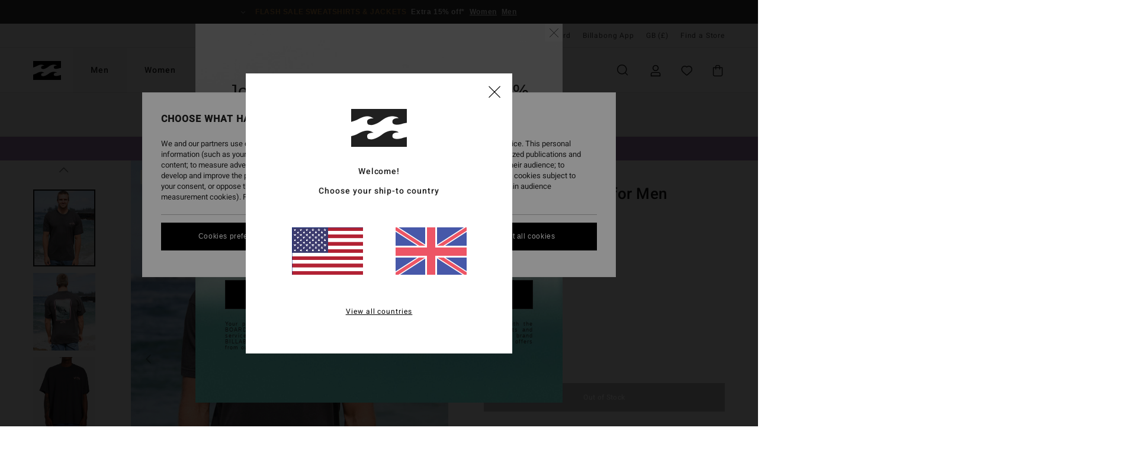

--- FILE ---
content_type: text/html; charset=utf-8
request_url: https://www.google.com/recaptcha/api2/anchor?ar=1&k=6Lco5h0hAAAAADtOe1456oSvMo0UkQE1dtY5OLfo&co=aHR0cHM6Ly93d3cuYmlsbGFib25nLmNvLnVrOjQ0Mw..&hl=en&v=PoyoqOPhxBO7pBk68S4YbpHZ&size=invisible&anchor-ms=20000&execute-ms=30000&cb=dwz6epcaao6d
body_size: 48623
content:
<!DOCTYPE HTML><html dir="ltr" lang="en"><head><meta http-equiv="Content-Type" content="text/html; charset=UTF-8">
<meta http-equiv="X-UA-Compatible" content="IE=edge">
<title>reCAPTCHA</title>
<style type="text/css">
/* cyrillic-ext */
@font-face {
  font-family: 'Roboto';
  font-style: normal;
  font-weight: 400;
  font-stretch: 100%;
  src: url(//fonts.gstatic.com/s/roboto/v48/KFO7CnqEu92Fr1ME7kSn66aGLdTylUAMa3GUBHMdazTgWw.woff2) format('woff2');
  unicode-range: U+0460-052F, U+1C80-1C8A, U+20B4, U+2DE0-2DFF, U+A640-A69F, U+FE2E-FE2F;
}
/* cyrillic */
@font-face {
  font-family: 'Roboto';
  font-style: normal;
  font-weight: 400;
  font-stretch: 100%;
  src: url(//fonts.gstatic.com/s/roboto/v48/KFO7CnqEu92Fr1ME7kSn66aGLdTylUAMa3iUBHMdazTgWw.woff2) format('woff2');
  unicode-range: U+0301, U+0400-045F, U+0490-0491, U+04B0-04B1, U+2116;
}
/* greek-ext */
@font-face {
  font-family: 'Roboto';
  font-style: normal;
  font-weight: 400;
  font-stretch: 100%;
  src: url(//fonts.gstatic.com/s/roboto/v48/KFO7CnqEu92Fr1ME7kSn66aGLdTylUAMa3CUBHMdazTgWw.woff2) format('woff2');
  unicode-range: U+1F00-1FFF;
}
/* greek */
@font-face {
  font-family: 'Roboto';
  font-style: normal;
  font-weight: 400;
  font-stretch: 100%;
  src: url(//fonts.gstatic.com/s/roboto/v48/KFO7CnqEu92Fr1ME7kSn66aGLdTylUAMa3-UBHMdazTgWw.woff2) format('woff2');
  unicode-range: U+0370-0377, U+037A-037F, U+0384-038A, U+038C, U+038E-03A1, U+03A3-03FF;
}
/* math */
@font-face {
  font-family: 'Roboto';
  font-style: normal;
  font-weight: 400;
  font-stretch: 100%;
  src: url(//fonts.gstatic.com/s/roboto/v48/KFO7CnqEu92Fr1ME7kSn66aGLdTylUAMawCUBHMdazTgWw.woff2) format('woff2');
  unicode-range: U+0302-0303, U+0305, U+0307-0308, U+0310, U+0312, U+0315, U+031A, U+0326-0327, U+032C, U+032F-0330, U+0332-0333, U+0338, U+033A, U+0346, U+034D, U+0391-03A1, U+03A3-03A9, U+03B1-03C9, U+03D1, U+03D5-03D6, U+03F0-03F1, U+03F4-03F5, U+2016-2017, U+2034-2038, U+203C, U+2040, U+2043, U+2047, U+2050, U+2057, U+205F, U+2070-2071, U+2074-208E, U+2090-209C, U+20D0-20DC, U+20E1, U+20E5-20EF, U+2100-2112, U+2114-2115, U+2117-2121, U+2123-214F, U+2190, U+2192, U+2194-21AE, U+21B0-21E5, U+21F1-21F2, U+21F4-2211, U+2213-2214, U+2216-22FF, U+2308-230B, U+2310, U+2319, U+231C-2321, U+2336-237A, U+237C, U+2395, U+239B-23B7, U+23D0, U+23DC-23E1, U+2474-2475, U+25AF, U+25B3, U+25B7, U+25BD, U+25C1, U+25CA, U+25CC, U+25FB, U+266D-266F, U+27C0-27FF, U+2900-2AFF, U+2B0E-2B11, U+2B30-2B4C, U+2BFE, U+3030, U+FF5B, U+FF5D, U+1D400-1D7FF, U+1EE00-1EEFF;
}
/* symbols */
@font-face {
  font-family: 'Roboto';
  font-style: normal;
  font-weight: 400;
  font-stretch: 100%;
  src: url(//fonts.gstatic.com/s/roboto/v48/KFO7CnqEu92Fr1ME7kSn66aGLdTylUAMaxKUBHMdazTgWw.woff2) format('woff2');
  unicode-range: U+0001-000C, U+000E-001F, U+007F-009F, U+20DD-20E0, U+20E2-20E4, U+2150-218F, U+2190, U+2192, U+2194-2199, U+21AF, U+21E6-21F0, U+21F3, U+2218-2219, U+2299, U+22C4-22C6, U+2300-243F, U+2440-244A, U+2460-24FF, U+25A0-27BF, U+2800-28FF, U+2921-2922, U+2981, U+29BF, U+29EB, U+2B00-2BFF, U+4DC0-4DFF, U+FFF9-FFFB, U+10140-1018E, U+10190-1019C, U+101A0, U+101D0-101FD, U+102E0-102FB, U+10E60-10E7E, U+1D2C0-1D2D3, U+1D2E0-1D37F, U+1F000-1F0FF, U+1F100-1F1AD, U+1F1E6-1F1FF, U+1F30D-1F30F, U+1F315, U+1F31C, U+1F31E, U+1F320-1F32C, U+1F336, U+1F378, U+1F37D, U+1F382, U+1F393-1F39F, U+1F3A7-1F3A8, U+1F3AC-1F3AF, U+1F3C2, U+1F3C4-1F3C6, U+1F3CA-1F3CE, U+1F3D4-1F3E0, U+1F3ED, U+1F3F1-1F3F3, U+1F3F5-1F3F7, U+1F408, U+1F415, U+1F41F, U+1F426, U+1F43F, U+1F441-1F442, U+1F444, U+1F446-1F449, U+1F44C-1F44E, U+1F453, U+1F46A, U+1F47D, U+1F4A3, U+1F4B0, U+1F4B3, U+1F4B9, U+1F4BB, U+1F4BF, U+1F4C8-1F4CB, U+1F4D6, U+1F4DA, U+1F4DF, U+1F4E3-1F4E6, U+1F4EA-1F4ED, U+1F4F7, U+1F4F9-1F4FB, U+1F4FD-1F4FE, U+1F503, U+1F507-1F50B, U+1F50D, U+1F512-1F513, U+1F53E-1F54A, U+1F54F-1F5FA, U+1F610, U+1F650-1F67F, U+1F687, U+1F68D, U+1F691, U+1F694, U+1F698, U+1F6AD, U+1F6B2, U+1F6B9-1F6BA, U+1F6BC, U+1F6C6-1F6CF, U+1F6D3-1F6D7, U+1F6E0-1F6EA, U+1F6F0-1F6F3, U+1F6F7-1F6FC, U+1F700-1F7FF, U+1F800-1F80B, U+1F810-1F847, U+1F850-1F859, U+1F860-1F887, U+1F890-1F8AD, U+1F8B0-1F8BB, U+1F8C0-1F8C1, U+1F900-1F90B, U+1F93B, U+1F946, U+1F984, U+1F996, U+1F9E9, U+1FA00-1FA6F, U+1FA70-1FA7C, U+1FA80-1FA89, U+1FA8F-1FAC6, U+1FACE-1FADC, U+1FADF-1FAE9, U+1FAF0-1FAF8, U+1FB00-1FBFF;
}
/* vietnamese */
@font-face {
  font-family: 'Roboto';
  font-style: normal;
  font-weight: 400;
  font-stretch: 100%;
  src: url(//fonts.gstatic.com/s/roboto/v48/KFO7CnqEu92Fr1ME7kSn66aGLdTylUAMa3OUBHMdazTgWw.woff2) format('woff2');
  unicode-range: U+0102-0103, U+0110-0111, U+0128-0129, U+0168-0169, U+01A0-01A1, U+01AF-01B0, U+0300-0301, U+0303-0304, U+0308-0309, U+0323, U+0329, U+1EA0-1EF9, U+20AB;
}
/* latin-ext */
@font-face {
  font-family: 'Roboto';
  font-style: normal;
  font-weight: 400;
  font-stretch: 100%;
  src: url(//fonts.gstatic.com/s/roboto/v48/KFO7CnqEu92Fr1ME7kSn66aGLdTylUAMa3KUBHMdazTgWw.woff2) format('woff2');
  unicode-range: U+0100-02BA, U+02BD-02C5, U+02C7-02CC, U+02CE-02D7, U+02DD-02FF, U+0304, U+0308, U+0329, U+1D00-1DBF, U+1E00-1E9F, U+1EF2-1EFF, U+2020, U+20A0-20AB, U+20AD-20C0, U+2113, U+2C60-2C7F, U+A720-A7FF;
}
/* latin */
@font-face {
  font-family: 'Roboto';
  font-style: normal;
  font-weight: 400;
  font-stretch: 100%;
  src: url(//fonts.gstatic.com/s/roboto/v48/KFO7CnqEu92Fr1ME7kSn66aGLdTylUAMa3yUBHMdazQ.woff2) format('woff2');
  unicode-range: U+0000-00FF, U+0131, U+0152-0153, U+02BB-02BC, U+02C6, U+02DA, U+02DC, U+0304, U+0308, U+0329, U+2000-206F, U+20AC, U+2122, U+2191, U+2193, U+2212, U+2215, U+FEFF, U+FFFD;
}
/* cyrillic-ext */
@font-face {
  font-family: 'Roboto';
  font-style: normal;
  font-weight: 500;
  font-stretch: 100%;
  src: url(//fonts.gstatic.com/s/roboto/v48/KFO7CnqEu92Fr1ME7kSn66aGLdTylUAMa3GUBHMdazTgWw.woff2) format('woff2');
  unicode-range: U+0460-052F, U+1C80-1C8A, U+20B4, U+2DE0-2DFF, U+A640-A69F, U+FE2E-FE2F;
}
/* cyrillic */
@font-face {
  font-family: 'Roboto';
  font-style: normal;
  font-weight: 500;
  font-stretch: 100%;
  src: url(//fonts.gstatic.com/s/roboto/v48/KFO7CnqEu92Fr1ME7kSn66aGLdTylUAMa3iUBHMdazTgWw.woff2) format('woff2');
  unicode-range: U+0301, U+0400-045F, U+0490-0491, U+04B0-04B1, U+2116;
}
/* greek-ext */
@font-face {
  font-family: 'Roboto';
  font-style: normal;
  font-weight: 500;
  font-stretch: 100%;
  src: url(//fonts.gstatic.com/s/roboto/v48/KFO7CnqEu92Fr1ME7kSn66aGLdTylUAMa3CUBHMdazTgWw.woff2) format('woff2');
  unicode-range: U+1F00-1FFF;
}
/* greek */
@font-face {
  font-family: 'Roboto';
  font-style: normal;
  font-weight: 500;
  font-stretch: 100%;
  src: url(//fonts.gstatic.com/s/roboto/v48/KFO7CnqEu92Fr1ME7kSn66aGLdTylUAMa3-UBHMdazTgWw.woff2) format('woff2');
  unicode-range: U+0370-0377, U+037A-037F, U+0384-038A, U+038C, U+038E-03A1, U+03A3-03FF;
}
/* math */
@font-face {
  font-family: 'Roboto';
  font-style: normal;
  font-weight: 500;
  font-stretch: 100%;
  src: url(//fonts.gstatic.com/s/roboto/v48/KFO7CnqEu92Fr1ME7kSn66aGLdTylUAMawCUBHMdazTgWw.woff2) format('woff2');
  unicode-range: U+0302-0303, U+0305, U+0307-0308, U+0310, U+0312, U+0315, U+031A, U+0326-0327, U+032C, U+032F-0330, U+0332-0333, U+0338, U+033A, U+0346, U+034D, U+0391-03A1, U+03A3-03A9, U+03B1-03C9, U+03D1, U+03D5-03D6, U+03F0-03F1, U+03F4-03F5, U+2016-2017, U+2034-2038, U+203C, U+2040, U+2043, U+2047, U+2050, U+2057, U+205F, U+2070-2071, U+2074-208E, U+2090-209C, U+20D0-20DC, U+20E1, U+20E5-20EF, U+2100-2112, U+2114-2115, U+2117-2121, U+2123-214F, U+2190, U+2192, U+2194-21AE, U+21B0-21E5, U+21F1-21F2, U+21F4-2211, U+2213-2214, U+2216-22FF, U+2308-230B, U+2310, U+2319, U+231C-2321, U+2336-237A, U+237C, U+2395, U+239B-23B7, U+23D0, U+23DC-23E1, U+2474-2475, U+25AF, U+25B3, U+25B7, U+25BD, U+25C1, U+25CA, U+25CC, U+25FB, U+266D-266F, U+27C0-27FF, U+2900-2AFF, U+2B0E-2B11, U+2B30-2B4C, U+2BFE, U+3030, U+FF5B, U+FF5D, U+1D400-1D7FF, U+1EE00-1EEFF;
}
/* symbols */
@font-face {
  font-family: 'Roboto';
  font-style: normal;
  font-weight: 500;
  font-stretch: 100%;
  src: url(//fonts.gstatic.com/s/roboto/v48/KFO7CnqEu92Fr1ME7kSn66aGLdTylUAMaxKUBHMdazTgWw.woff2) format('woff2');
  unicode-range: U+0001-000C, U+000E-001F, U+007F-009F, U+20DD-20E0, U+20E2-20E4, U+2150-218F, U+2190, U+2192, U+2194-2199, U+21AF, U+21E6-21F0, U+21F3, U+2218-2219, U+2299, U+22C4-22C6, U+2300-243F, U+2440-244A, U+2460-24FF, U+25A0-27BF, U+2800-28FF, U+2921-2922, U+2981, U+29BF, U+29EB, U+2B00-2BFF, U+4DC0-4DFF, U+FFF9-FFFB, U+10140-1018E, U+10190-1019C, U+101A0, U+101D0-101FD, U+102E0-102FB, U+10E60-10E7E, U+1D2C0-1D2D3, U+1D2E0-1D37F, U+1F000-1F0FF, U+1F100-1F1AD, U+1F1E6-1F1FF, U+1F30D-1F30F, U+1F315, U+1F31C, U+1F31E, U+1F320-1F32C, U+1F336, U+1F378, U+1F37D, U+1F382, U+1F393-1F39F, U+1F3A7-1F3A8, U+1F3AC-1F3AF, U+1F3C2, U+1F3C4-1F3C6, U+1F3CA-1F3CE, U+1F3D4-1F3E0, U+1F3ED, U+1F3F1-1F3F3, U+1F3F5-1F3F7, U+1F408, U+1F415, U+1F41F, U+1F426, U+1F43F, U+1F441-1F442, U+1F444, U+1F446-1F449, U+1F44C-1F44E, U+1F453, U+1F46A, U+1F47D, U+1F4A3, U+1F4B0, U+1F4B3, U+1F4B9, U+1F4BB, U+1F4BF, U+1F4C8-1F4CB, U+1F4D6, U+1F4DA, U+1F4DF, U+1F4E3-1F4E6, U+1F4EA-1F4ED, U+1F4F7, U+1F4F9-1F4FB, U+1F4FD-1F4FE, U+1F503, U+1F507-1F50B, U+1F50D, U+1F512-1F513, U+1F53E-1F54A, U+1F54F-1F5FA, U+1F610, U+1F650-1F67F, U+1F687, U+1F68D, U+1F691, U+1F694, U+1F698, U+1F6AD, U+1F6B2, U+1F6B9-1F6BA, U+1F6BC, U+1F6C6-1F6CF, U+1F6D3-1F6D7, U+1F6E0-1F6EA, U+1F6F0-1F6F3, U+1F6F7-1F6FC, U+1F700-1F7FF, U+1F800-1F80B, U+1F810-1F847, U+1F850-1F859, U+1F860-1F887, U+1F890-1F8AD, U+1F8B0-1F8BB, U+1F8C0-1F8C1, U+1F900-1F90B, U+1F93B, U+1F946, U+1F984, U+1F996, U+1F9E9, U+1FA00-1FA6F, U+1FA70-1FA7C, U+1FA80-1FA89, U+1FA8F-1FAC6, U+1FACE-1FADC, U+1FADF-1FAE9, U+1FAF0-1FAF8, U+1FB00-1FBFF;
}
/* vietnamese */
@font-face {
  font-family: 'Roboto';
  font-style: normal;
  font-weight: 500;
  font-stretch: 100%;
  src: url(//fonts.gstatic.com/s/roboto/v48/KFO7CnqEu92Fr1ME7kSn66aGLdTylUAMa3OUBHMdazTgWw.woff2) format('woff2');
  unicode-range: U+0102-0103, U+0110-0111, U+0128-0129, U+0168-0169, U+01A0-01A1, U+01AF-01B0, U+0300-0301, U+0303-0304, U+0308-0309, U+0323, U+0329, U+1EA0-1EF9, U+20AB;
}
/* latin-ext */
@font-face {
  font-family: 'Roboto';
  font-style: normal;
  font-weight: 500;
  font-stretch: 100%;
  src: url(//fonts.gstatic.com/s/roboto/v48/KFO7CnqEu92Fr1ME7kSn66aGLdTylUAMa3KUBHMdazTgWw.woff2) format('woff2');
  unicode-range: U+0100-02BA, U+02BD-02C5, U+02C7-02CC, U+02CE-02D7, U+02DD-02FF, U+0304, U+0308, U+0329, U+1D00-1DBF, U+1E00-1E9F, U+1EF2-1EFF, U+2020, U+20A0-20AB, U+20AD-20C0, U+2113, U+2C60-2C7F, U+A720-A7FF;
}
/* latin */
@font-face {
  font-family: 'Roboto';
  font-style: normal;
  font-weight: 500;
  font-stretch: 100%;
  src: url(//fonts.gstatic.com/s/roboto/v48/KFO7CnqEu92Fr1ME7kSn66aGLdTylUAMa3yUBHMdazQ.woff2) format('woff2');
  unicode-range: U+0000-00FF, U+0131, U+0152-0153, U+02BB-02BC, U+02C6, U+02DA, U+02DC, U+0304, U+0308, U+0329, U+2000-206F, U+20AC, U+2122, U+2191, U+2193, U+2212, U+2215, U+FEFF, U+FFFD;
}
/* cyrillic-ext */
@font-face {
  font-family: 'Roboto';
  font-style: normal;
  font-weight: 900;
  font-stretch: 100%;
  src: url(//fonts.gstatic.com/s/roboto/v48/KFO7CnqEu92Fr1ME7kSn66aGLdTylUAMa3GUBHMdazTgWw.woff2) format('woff2');
  unicode-range: U+0460-052F, U+1C80-1C8A, U+20B4, U+2DE0-2DFF, U+A640-A69F, U+FE2E-FE2F;
}
/* cyrillic */
@font-face {
  font-family: 'Roboto';
  font-style: normal;
  font-weight: 900;
  font-stretch: 100%;
  src: url(//fonts.gstatic.com/s/roboto/v48/KFO7CnqEu92Fr1ME7kSn66aGLdTylUAMa3iUBHMdazTgWw.woff2) format('woff2');
  unicode-range: U+0301, U+0400-045F, U+0490-0491, U+04B0-04B1, U+2116;
}
/* greek-ext */
@font-face {
  font-family: 'Roboto';
  font-style: normal;
  font-weight: 900;
  font-stretch: 100%;
  src: url(//fonts.gstatic.com/s/roboto/v48/KFO7CnqEu92Fr1ME7kSn66aGLdTylUAMa3CUBHMdazTgWw.woff2) format('woff2');
  unicode-range: U+1F00-1FFF;
}
/* greek */
@font-face {
  font-family: 'Roboto';
  font-style: normal;
  font-weight: 900;
  font-stretch: 100%;
  src: url(//fonts.gstatic.com/s/roboto/v48/KFO7CnqEu92Fr1ME7kSn66aGLdTylUAMa3-UBHMdazTgWw.woff2) format('woff2');
  unicode-range: U+0370-0377, U+037A-037F, U+0384-038A, U+038C, U+038E-03A1, U+03A3-03FF;
}
/* math */
@font-face {
  font-family: 'Roboto';
  font-style: normal;
  font-weight: 900;
  font-stretch: 100%;
  src: url(//fonts.gstatic.com/s/roboto/v48/KFO7CnqEu92Fr1ME7kSn66aGLdTylUAMawCUBHMdazTgWw.woff2) format('woff2');
  unicode-range: U+0302-0303, U+0305, U+0307-0308, U+0310, U+0312, U+0315, U+031A, U+0326-0327, U+032C, U+032F-0330, U+0332-0333, U+0338, U+033A, U+0346, U+034D, U+0391-03A1, U+03A3-03A9, U+03B1-03C9, U+03D1, U+03D5-03D6, U+03F0-03F1, U+03F4-03F5, U+2016-2017, U+2034-2038, U+203C, U+2040, U+2043, U+2047, U+2050, U+2057, U+205F, U+2070-2071, U+2074-208E, U+2090-209C, U+20D0-20DC, U+20E1, U+20E5-20EF, U+2100-2112, U+2114-2115, U+2117-2121, U+2123-214F, U+2190, U+2192, U+2194-21AE, U+21B0-21E5, U+21F1-21F2, U+21F4-2211, U+2213-2214, U+2216-22FF, U+2308-230B, U+2310, U+2319, U+231C-2321, U+2336-237A, U+237C, U+2395, U+239B-23B7, U+23D0, U+23DC-23E1, U+2474-2475, U+25AF, U+25B3, U+25B7, U+25BD, U+25C1, U+25CA, U+25CC, U+25FB, U+266D-266F, U+27C0-27FF, U+2900-2AFF, U+2B0E-2B11, U+2B30-2B4C, U+2BFE, U+3030, U+FF5B, U+FF5D, U+1D400-1D7FF, U+1EE00-1EEFF;
}
/* symbols */
@font-face {
  font-family: 'Roboto';
  font-style: normal;
  font-weight: 900;
  font-stretch: 100%;
  src: url(//fonts.gstatic.com/s/roboto/v48/KFO7CnqEu92Fr1ME7kSn66aGLdTylUAMaxKUBHMdazTgWw.woff2) format('woff2');
  unicode-range: U+0001-000C, U+000E-001F, U+007F-009F, U+20DD-20E0, U+20E2-20E4, U+2150-218F, U+2190, U+2192, U+2194-2199, U+21AF, U+21E6-21F0, U+21F3, U+2218-2219, U+2299, U+22C4-22C6, U+2300-243F, U+2440-244A, U+2460-24FF, U+25A0-27BF, U+2800-28FF, U+2921-2922, U+2981, U+29BF, U+29EB, U+2B00-2BFF, U+4DC0-4DFF, U+FFF9-FFFB, U+10140-1018E, U+10190-1019C, U+101A0, U+101D0-101FD, U+102E0-102FB, U+10E60-10E7E, U+1D2C0-1D2D3, U+1D2E0-1D37F, U+1F000-1F0FF, U+1F100-1F1AD, U+1F1E6-1F1FF, U+1F30D-1F30F, U+1F315, U+1F31C, U+1F31E, U+1F320-1F32C, U+1F336, U+1F378, U+1F37D, U+1F382, U+1F393-1F39F, U+1F3A7-1F3A8, U+1F3AC-1F3AF, U+1F3C2, U+1F3C4-1F3C6, U+1F3CA-1F3CE, U+1F3D4-1F3E0, U+1F3ED, U+1F3F1-1F3F3, U+1F3F5-1F3F7, U+1F408, U+1F415, U+1F41F, U+1F426, U+1F43F, U+1F441-1F442, U+1F444, U+1F446-1F449, U+1F44C-1F44E, U+1F453, U+1F46A, U+1F47D, U+1F4A3, U+1F4B0, U+1F4B3, U+1F4B9, U+1F4BB, U+1F4BF, U+1F4C8-1F4CB, U+1F4D6, U+1F4DA, U+1F4DF, U+1F4E3-1F4E6, U+1F4EA-1F4ED, U+1F4F7, U+1F4F9-1F4FB, U+1F4FD-1F4FE, U+1F503, U+1F507-1F50B, U+1F50D, U+1F512-1F513, U+1F53E-1F54A, U+1F54F-1F5FA, U+1F610, U+1F650-1F67F, U+1F687, U+1F68D, U+1F691, U+1F694, U+1F698, U+1F6AD, U+1F6B2, U+1F6B9-1F6BA, U+1F6BC, U+1F6C6-1F6CF, U+1F6D3-1F6D7, U+1F6E0-1F6EA, U+1F6F0-1F6F3, U+1F6F7-1F6FC, U+1F700-1F7FF, U+1F800-1F80B, U+1F810-1F847, U+1F850-1F859, U+1F860-1F887, U+1F890-1F8AD, U+1F8B0-1F8BB, U+1F8C0-1F8C1, U+1F900-1F90B, U+1F93B, U+1F946, U+1F984, U+1F996, U+1F9E9, U+1FA00-1FA6F, U+1FA70-1FA7C, U+1FA80-1FA89, U+1FA8F-1FAC6, U+1FACE-1FADC, U+1FADF-1FAE9, U+1FAF0-1FAF8, U+1FB00-1FBFF;
}
/* vietnamese */
@font-face {
  font-family: 'Roboto';
  font-style: normal;
  font-weight: 900;
  font-stretch: 100%;
  src: url(//fonts.gstatic.com/s/roboto/v48/KFO7CnqEu92Fr1ME7kSn66aGLdTylUAMa3OUBHMdazTgWw.woff2) format('woff2');
  unicode-range: U+0102-0103, U+0110-0111, U+0128-0129, U+0168-0169, U+01A0-01A1, U+01AF-01B0, U+0300-0301, U+0303-0304, U+0308-0309, U+0323, U+0329, U+1EA0-1EF9, U+20AB;
}
/* latin-ext */
@font-face {
  font-family: 'Roboto';
  font-style: normal;
  font-weight: 900;
  font-stretch: 100%;
  src: url(//fonts.gstatic.com/s/roboto/v48/KFO7CnqEu92Fr1ME7kSn66aGLdTylUAMa3KUBHMdazTgWw.woff2) format('woff2');
  unicode-range: U+0100-02BA, U+02BD-02C5, U+02C7-02CC, U+02CE-02D7, U+02DD-02FF, U+0304, U+0308, U+0329, U+1D00-1DBF, U+1E00-1E9F, U+1EF2-1EFF, U+2020, U+20A0-20AB, U+20AD-20C0, U+2113, U+2C60-2C7F, U+A720-A7FF;
}
/* latin */
@font-face {
  font-family: 'Roboto';
  font-style: normal;
  font-weight: 900;
  font-stretch: 100%;
  src: url(//fonts.gstatic.com/s/roboto/v48/KFO7CnqEu92Fr1ME7kSn66aGLdTylUAMa3yUBHMdazQ.woff2) format('woff2');
  unicode-range: U+0000-00FF, U+0131, U+0152-0153, U+02BB-02BC, U+02C6, U+02DA, U+02DC, U+0304, U+0308, U+0329, U+2000-206F, U+20AC, U+2122, U+2191, U+2193, U+2212, U+2215, U+FEFF, U+FFFD;
}

</style>
<link rel="stylesheet" type="text/css" href="https://www.gstatic.com/recaptcha/releases/PoyoqOPhxBO7pBk68S4YbpHZ/styles__ltr.css">
<script nonce="kyZdxz0L6DadwuE_ETChKQ" type="text/javascript">window['__recaptcha_api'] = 'https://www.google.com/recaptcha/api2/';</script>
<script type="text/javascript" src="https://www.gstatic.com/recaptcha/releases/PoyoqOPhxBO7pBk68S4YbpHZ/recaptcha__en.js" nonce="kyZdxz0L6DadwuE_ETChKQ">
      
    </script></head>
<body><div id="rc-anchor-alert" class="rc-anchor-alert"></div>
<input type="hidden" id="recaptcha-token" value="[base64]">
<script type="text/javascript" nonce="kyZdxz0L6DadwuE_ETChKQ">
      recaptcha.anchor.Main.init("[\x22ainput\x22,[\x22bgdata\x22,\x22\x22,\[base64]/[base64]/bmV3IFpbdF0obVswXSk6Sz09Mj9uZXcgWlt0XShtWzBdLG1bMV0pOks9PTM/bmV3IFpbdF0obVswXSxtWzFdLG1bMl0pOks9PTQ/[base64]/[base64]/[base64]/[base64]/[base64]/[base64]/[base64]/[base64]/[base64]/[base64]/[base64]/[base64]/[base64]/[base64]\\u003d\\u003d\x22,\[base64]\\u003d\x22,\x22J8K3HDcrY3szBh0xwrDCkFLDqg/Cv8Omw6Evwp8Mw6zDisK2w61sRMODwrvDu8OEIg7CnmbDrcK1wqA8wpckw4Q/M17CtWBYw7cOfz7CiMOpEsO/cnnCulEyIMOawrs7dW8kDcODw4bCpiUvwobDm8Ksw4vDjMOHJxtWW8K4wrzCssOndD/[base64]/DrTrDuio5AsKYB8O1QwfDgcKLG0wbw4zCnz7Cjmkwwr/DvMKcw6wwwq3CuMOCE8KKNMKUKMOGwrMVET7CqUpHYg7CgMOsahEkFcKDwosowpklQcOZw4pXw710wpJTVcOMAcK8w7NFVTZuw5hXwoHCucOOccOjZSzCtMOUw5daw6/DjcKPVcOXw5PDq8OWwo4+w77Cj8O/[base64]/Dtk3Dh3nDpcOfwrPCnT9YCMKzwqfCggfCsHfCqsKWwrLDmsOKU1lrMEPDokUbUxVEI8OtwqDCq3h7eVZzdQvCvcKcfsOpfMOWF8K2P8OjwpFQKgXDsMOkHVTDg8K/w5gCFcOvw5d4wrrCjHdKwpfDqlU4L8OUbsOdQ8OgWlfCu3/DpytgwoXDuR/CnE8yFVDDkcK2OcO/Sy/DrFR6KcKVwppWMgnCjixLw5pww6DCncO5wp5pXWzCuQ/CvSgyw5fDkj0rwr/Dm19iwp/CjUlqw6LCnCsKwpYXw5cjwrcLw514w4YhIcKdwrLDv0XCjsOQI8KERcKIwrzCgSZBSSEQScKDw4TCo8OWHMKGwrNywoARJjhaworCoGQAw7fCqRZcw7vClHtLw5EKw6TDlgUawq0Zw6TCm8KHbnzDqyxPacOzTcKLwo3CusOmdgs7NsOhw67CvCPDlcKaw5/DnMO7d8KRBS0UTAgfw47ClE94w4/[base64]/CgMKvw5zCn8KiYsOww44uwofCmsO8MlItZy0QBcKVwpLCpm3ChGzCmQ0EwrVzwoPCoMOeJ8KtVxHDuF0/cMOnwrXCu15cHTMVwr3CoyBPwohlZ1vDkiTCn3FYK8Kvw47DgcK2w787HgPDlsORwqzCucONIsKLYsOKcMK/[base64]/woLDiMOfUTAywr/Di2hIKlXCusOsOcOtw4TDt8Ozw6ROw4HCn8KxwrPCmsKcAX/[base64]/DocKNwofDhC7CksKuw5DDosOreXnDqy5pc8OMworDqMKIwpBoEDs6IT7DrSZlwq/[base64]/Ci8KgwqoXw49TC8Olw6N8WWI+cD9Rw6YtVTHDvkYCw5jDuMKBfnIPR8KXP8KMPyRww7vChnx1bhdHIsKnwpzDmisHwppSw7tjN2rDhnrCosKxCMKMwqLDk8OhwqHDk8OkHD/CvMOqaG/CgMKywq9ewrPCjcKmwr5YEcOmwo9gw6p3wqXDmCI+wrdVHcOKwpoHYcKcw77CssKAwoRqwo3DvsOydMK1w659wqXCuw0DDsO5w5QQw43DrGfCgU3CsSs0wptrbifDi03CsiUmwrLDmsOENgVgwq15JlvDh8OKw4TCmELDqQbDpC/CmsKvwqdRw5I5w5HCji/Ci8KidsKhw584Il1Tw6AtwpJ7fXQIR8Ksw4R0wqLDhTMbw4/CunzCtX7Cv0lLwprCqsKcw5XCmBAawqhKw7NiCMODw77CqMOmwpDDosK6YnBewrXCmcK3aQTCksONw4wDw4zDjcK2w6RseGjDrMKvNlLDu8KOwq0nbzR8wqBOOsOXw4/CtMOVAVgQwrUPYsOcw6NNGzt+w7g6ckHDtsO6fB/[base64]/w6onw6VjccOkw6MNLSYBw6BXWsKCwo8cw6PDhEBnbj3DusO8wq7CvsKgHjHChMOzwqg1wqAFw4FfIsOIW1ZaOMOmTsKvH8OWcEnCg0kewpDDr3AVwpN1wpAVw5bCgmYeEsOSwpzDtnY0woHCgl7CiMKvF3HDvMOsN19kRFgWBMKUwrLDrXPCi8ODw7/[base64]/wqrCthYiwqzDqj3Cp8Ovwo0Bwq8ew7/DvDgsO8O4w5bDv2QTFcO6TcKBfhbCgMKKazPCqcKzwrExwpsgGQXDgMODwos6DcOLwr8iaMOnWMKzOcOWMHVEw7s6w4Jmw5PCkDjDhBHCosKcwqXCv8KeacKCw4nCqUrDjMKCU8KEWXEmSDkWIMOHwqbCjQwaw7nCq3fCrS/[base64]/Cv8OzGcKPJ8OOLcOAJcKYw4RZZMOaw6jDuVdJf8OGGcKDR8ORFcOnBR/[base64]/CpcOlw6XDiXwYYDHCilJ1wq1SA8OMwoXChnXDk8OTwrE4wrscw7pEw5IYwqzDt8OZw6HCvMOsHcKgw61twpPCqQBeccOhGMKuw7zDqMKGwpTDncKXbcKaw7HCpHdXwrN+wrdyRhTDv3LDqxtEWmoMwpFxGMOgFcKCw6dNXMKHNMKNOjI/w7PCs8Krw4fDl0fCvRzCiVJbwrINw4VNwr/DkjF2wrjCiUwHBsKAwrZLwpXCtMOCwpwOwo8EAcKBQkbDqjRRM8KuaDtgwqDCq8O7ecOOYFQXw5tgfcKqEsKQw4drw57CjMKFcTMYwrQawpnDv1PCgcO6VMK6KxvDrMOTwrx8w50Gw5fDiGzDrUpUw7xEIBrDi2QXWsO8w6nCok4/wq7CssKCWmoUw4fCi8Oaw5TDvMOGchxzwpETwp/CrD05EzTDkwTCocO3wqnCr0VeHMKBG8Oiw5zDjGnCknnCo8KLCklYw6hyCDDDg8KUXsK+wqzDl3PDpcK/w5Y9aWdIw7rCpMOpwrE3w7vDvn7DhzHDvB03w6/DnMKLw5/Dl8KXw5jCpzcVw5kxf8KrLWrCvR3DgUkFwogcJ38UVMK5wpFHLH4yRHTCgi3Cg8KaOcKwKE7CoiZiw5FKwrfCrl9Aw4IJXhfCn8Kowqp3w7zCusOJYloGwrDDh8Ksw4t2dMOWw7V6w57DisOewpQQw4FIw77CtMOMVF7DjQ/Ch8O7b1pIwoUVdTfDkMKNBcKfw6VDw6xSw6fDksK9w5VrwqnCo8Ogw5/CgUsmSgXCmcKkwrLDq1F7w7lTwqPCi3tDwrXCo3rDisKkw7JTw6rDsMOywpNQfsOJRcORw5TCu8K0wqtqZXwfw75jw4jCgg/CoTgtYzQZNXXCtMKoVcK7woV4DsORXcK/TCl5U8ORBiAowr1Jw7AYQcKXW8O9wqbCv33Cog0YEsOmwo/[base64]/DlMKdHnzDrzgQwrNEL1xww4jDlg3CssOxQAFbwrE7SXTDu8OJw7/CtsOlw67DhMKlwpDDlwAqwpDCtWDCssKQwoFFTyPDnsKewoPChMKowrkBwqfDqg84bWXDiDfCu1o/SlDCuz4Nwq/CvhQHDcOvXCEQQMOcw5rDrsOswrHDsmc0HMKZMcKsYMOqw7d/d8OBH8KVwqPCkWrCmsOVwpZ2woDCpTMzDWLClMOJwq0nAEkDwodkw6sZEcKcw6TCnzkiw4Y8bRXDnsKmwq9/w7/DlMOEWMK9H3VdECIjdcOqwoPCmMKRcDNhw709w7jDs8Kow7szw7jCsgE/w4jCuxXDnUzCq8KIw78MwrPCtcOSwqwKw6/[base64]/[base64]/DnsO4UgzCvMKtXcO3w7c/[base64]/[base64]/Ck8KFdVjDuMKcISBVw7swLwBIw7TDn1rCu2DDqcOGwpQ4VFTDrHF0w6HDr1fDusKtNMKbcMKJJBvCg8OdDH/DoW8dccKfa8OKw4Y5w7RhMR53wo1tw6IySsK1S8KkwolIC8Ozw5rDucO9Iwhuw6drw6vDjiJ4w5HCrMKSOBnDu8Kzw4AQPsODEsKewqvDocOPH8KZDzgKwo8IKMKQW8Kaw7DChiY4w50wAjgew7jDj8KjJ8KkwqwCwoDCtMOqwr/Cs3pXF8K/H8OaPCTCvWjCtMOpw73DhsKBwpbCi8O/[base64]/DkcOaCMKKJMKENEfDgMOUw4tLaMK5I01ZfMKaacK7Yi7Chz/DgMOmwofDrcOgScOWwqrDscK1w6rDv1Vqw7obw4RNH3guIQwcwrXCliPCglLDmVHDmA7CsjrCqTPCrsObw5g8clPChz06I8OBwpgEwofDjsKwwrk5w7YbO8KeYcKrwqNJKMK1wpbCn8Ktw41Pw5Fqw7cWwoRhAcO3wpBkSS/DqXsiw4vDhVvCr8OZwrAfCHXCozpAwoogwp8CIMOpTMK8wqkDw7pgw6x5wodPfkTDlynCnxHDqVp8w5TDisK8QsKIw5PDs8K5woTDnMKtwo/[base64]/[base64]/Dr8KBfMOGc8OFR8OafgzDnGVgwrZdZ8OOOBF+YChMwpfCkMK6F2vDncOOw6bDlcOseVw/VxrDmcOwWsO1RiBAKmVBw53CrB1ow7bDisOnAUwUwpLCqMKgw7k1woolw6jChl41wrIDDC9xw6LDocOawpTCr2vDuyBCc8KLA8Oiwo7DrsOiw7E2L3R3YR0xccOfb8KmLcOWBnzCpsKKe8KWDMKfw5zDswDCnwwbZFwww7zDmMOlNSLCpsKMIBnCtMKXCSnDuA7Cm1/DqgbCmMKkw7h9w6/CuXFPSE3DtcOMcsKNwrlsXmHCj8OnH2Y6w5w/YyJHHGUIworCusOmwqAgwoDDhMOcQsOcIMK9dSvDmcK5f8OLJ8OAwo1lYgfDtsOuMMOSf8KuwpZgIRRZwrTDrk4rPsO6wpXDvMKrwrxKw63CkhRhED1DKsKQIsKZw4YnwpB/P8KDbFdQwrHCqGrDpFPCtcK7wrnCi8KAw4Emw4phSsOcw4TCvcO4Ql3Cgx5wwoXDgFJmw5c5c8OOdMK/dR8Nwrwqd8OCwqHDqcKpOcKlecKuwpFWMlzCvsKTf8KDXsKKY24Ww5NVw60KeMO+w4LCgsOKwqRbDMK7NhZBw6wFw6nColfDmsKmw7YOwpbDkcKVFsKcD8KiYRBWwoVUNzDDmsKbGhdcw4TCvcKIe8OzJhnChV/CiwYjcMKAdcO+C8OADsOGXMOSGsKcw77CkzHDiWfDmMOIQUjCukXCmcKZf8K/w5nDqsKFw7dGw6PDvlAiMC3CrMKJw6XChy/[base64]/[base64]/Ct8KCDxTDkMKJQMOxQsOQG1Mvw77Dgk3DgycAw6rCtMOUwqNWC8KOKQRbIsKcwoYSwoPCqMKKFMKFITxDwo3DjWXDiHg+BAPDssO3w41nw452w6rDnVLCtsO7Q8OPwqEhE8O6A8K3w6XDsG84GMOrTF3ChhzDpS0sE8OHw4DDiUspW8Klwqd/CMOdcxjCpcKZO8KnUcK5CifCv8OgGsOiBl4RZWvCgsKzIcKewrN4DmhKw6MocMKcw4vDrcOFDcKYwox1aXTDj2DChXcXMcOgDcO8w5DDog/Dq8KXG8OWNyTCn8OVXh4nIhTDmSTCusOpwrbDsXPCiB9qw7BFIgMFPQZgUsK0wrPDsRLCjzrDh8Ohw6cvwpl6wpEcRsKEbsOpwrliAj4VYVjDuHMbTsKJwqkZworDtcOHR8KSwp/DhsOUwo7Ck8KrAcKHwqxbY8OHwofCl8OYwr/DrsOvw7o2EMKLc8OEw5DDk8K8w5lbwqLDo8O7XEohHhYEw5l/Ukw2w5QFw6skGnTCkMKDwq1iw4txeTvDmMOwagrCpBQaw6/[base64]/Co8KCw6LDsMKaw57DtVQEaiJcRMKJM3lSw6pvIcKbwoRDNCtuwprClkIHBTMsw7rDrcOxA8Olw7BLw51UwoUxwqfCgHNmJRFaJSpEC1TCvsOhbzENZ3zDmG/CkjnDv8OOIXNfIUIHQ8KFwo3DrFZLHjwpw5fCmMOCH8O5w5kgY8O2O30dIgzCnsKCVy3DkCM6UcKAw6jDgMK1AMKQWsOUNwXCscO6w4LDoGTCr0FjSMO9w7/Ds8OMw51Yw4cAw5PCrU/[base64]/BWxXwqzDpnfCmV0xFlTDucK/HWrDs8ODQFHCjA0IGMKFVC3DqMKPwqjDk2oIZcK2ScOxwrs5woLCgsOnQBAQwrbDpMOswoF8Ln7DjsK2wot8wpHCi8OmG8OITmEHwo7Cg8O+w5djwqDCs13DtigpUMO1wrI/TTosO8KNW8O1wo7DlMKGw5PDusKYw4ZRwrHDscOVIcOFMMOlbSHCqsO0w71BwrUUwpsWTw3DuRnCsj5QEcOZEXrDqMKtLcK/blzCgcOrMMOMdH/[base64]/wrjDmXHDpMOQw43DmVLCqsKuwpptAGjCgsKpBMK2UXtXw5BxwoXCmMKXwqvCq8Kxw71IasOtw5VaWsOAF2djVk7CqEjCiyPDr8KewqXCtsOiwoTCixpLIcOCXi/DicKEwrh7G2TDhH3Dk0DDvsKKwqTDgcOfw5QyF2fCsgHCpWFBIsKrwqDCrA3CgXvCl01rG8Okw6sjOiAtDMKxwpU8w5jCrcOow7UvwrzDkAUEwrvDpjDCgMKtwqpwQVzCvw/Dl2LCmTbDpcO5wpB9wpPColtLJcKUbCXDjjlVPyjCryDDkcOlwrrCi8OLwrDCvwLCuExJRsOLwo3ClcOwXsKxw5VXwqHDlMKzwpJRwpk0w6sMK8OlwpFqVMOawok0w7dtacKHw5VywobDuAlDwqXDl8O0aWnCmRh9EhTCocKzeMOPw7/DqsOAwrYSAHnDlsO9w63CrMKPc8KSFFzCk1NFw7Jiw4vDl8KKworCosK4UMK0w7ktwq0mworCpsOUTmxUa3hwwrN2woAjwq/CrMKBw5PDlyDCvDPDncOIAlzCpsKeSMKWc8K8UcKoRDbDvcOAwrwGwpvCnTBQGSDDh8Kxw7sjS8Kgb07ClkLDqnwCwrp6Vh5Swr42b8OkMVfCl1DCpsOIw7ciwpsdw7bCj3PDrcKywpU9wqoWwoBDwr9kSBLDgcKRwo4bWMKMUcK/[base64]/CmsO0w6HDtTcXw6rDkiBRwpFTwrREwqTCosO1IErDv05Abw8IIhdcKsOAwrMUW8Ofw4pLwrPCosKOLcOIwrlWMiYhw4gFPlNvw64pOcO6Eh0/wpnCgsK7wqgqbsK3R8OAwoTDncKIwocnwoTDsMKIOcOiwrvDj27CsxAzN8KdbAfCjSbCjWINHWnCkMKaw7YMw4BYCcKHFHPCrcOVw63DpMKza2rDocO5wrl8wqEvD3tcRMOSaUg+w7PCu8OhEykcaSMGD8K6W8O+Pw/CqAQcW8KmPsO/R3MBw4/CpMK3VMOcw4RhdH3DpWEhWEXDucOlw6vDoDnChBTDvUTCgsOFFQtTc8KBFjlVwrxEwqXDu8K9YMOANMKBeSpUw7XDvmxMMcOJw6nChMKlc8KfwonDosO/fF5aDsOjGsOtwonCvEXDjsK1QmDCssOjbgLDh8OfUz8zwphdw78jwpjCt1bDtsOlw5kfeMOWSMO/[base64]/Dlj/DlcKIwptYNsKgw45vw69swplowqx0wrQcw4LCtcK5OlnCvVBSw5oPw6LDjnHDkgt8w5MAwo5xw60IwqLDuT4/ScOoQcO9w43CtMOzw7dFwovDosOnwq/Dg2Ylwpkvw7vDoQLCoHHDqnrCjGXCtcOAw5zDs8OqGFtpwrABwqHDr0DCrsKAwr7DtDkEPxvDjMONRHlHIcOfRxhNw5vDhy/CssKvLFnCmcOUNcO7w5rCtMOhw6nDncOjwobCimofwr0fHsO1w64xwpgmwpnChgzCk8OGWgHDs8KRTHDDgsOMfH1wPcOVScK0wpTCm8Oqw6/ChX0TKlvDpcKJwpVfwrjDrm/CgsK2wqnDmcOwwr48w7jDhsK6HznCkywaCjPDjnZGw7J5FErDsR/[base64]/Crn3DqWxKf8KLw5jCmcOTw7nDo8K+I8Kew4DDvVJmMTDCp3rDnj9zXsKKw6bDqgLDkVQKFsODwoVpwpNSfBbDtGY4TcKHwpvCgsOuw5oaRMKfA8O5w5N0wp44wqTDt8KYwrcLYF/Cj8KQwpUPwq0eHsOJQcKVw7LDig4jXsOgBsKjw7HDh8OGRSFxw77DpgLDpQnCsjFnPGM6ET7Do8OcABYjwoHCqU/Cq3fCq8KAwqjDvMKGUzPCvCXCmgFvbDHCjV/CmwTCgMOiDQ3DmcKKw6fDp1BGw5Ibw47ClQjCvMKQHMK1w4/DoMOGw77DqQdwwrnDoANuwofCisKFwq/Dh1towoPDsHnCgcKNBcKcwrPChkwzwoZzWXTCucKNw70JwqVFBHJWwr/[base64]/DnzPDm8OJw6ltwqBrYsOTFMK9wrodw7APwrfCgh7DosK6ECYUwrHDiwTDmnPChkPCgFHDtxHCtcOSwqpZRsO7XWIVAMKOVMKHOTdVFx/CgzLDs8KMw7zCsAp2wo0tVEQGw5gNwqtawrnDmnnCl0pMw6AjWUnCucKww53Cu8OkKQlCJ8KVQWJ7wr01WcKVV8OjZcKLwrJ+w6TDlsKNw44Dw5B0QcKow5PCtXvDowp8wqbCg8OqMcOqwoJiNw7Clg/[base64]/woJbUTBDw5bDiwzCkl1UE24Nw7DDiwVrwrJgw5J0w7diBsKjw63DtSfDrcORw4bDp8K3w59MBcOewrkww7U9wrkZOcO4f8Ovw6/Ds8KewqjDnibCvMKnw5XDjcKHwrpsWWsWw6rCt0rDi8Kje3tibMOCTRZvwr7DiMOsw73DpAZdwoISwoR1woTDhMKqCAoNwofDiMK2e8OOw4gEBH7CuMOJNjUfw7BWU8K2wpvDqyjClkfCvcOkHVHDgMOfw7HCvsOWNG/CjcOkwocZNgbDncOnwrdmwpvCjkwjTmHDlC/CsMOIRlrCiMKHcG55MsOQG8KGOMOKwrIHw63CgjF3JMKoAsO5B8KaMcOAQh/[base64]/KRbCqEDCl0fDkMKUw5PDqsOQJsKHwoYUMMOscsOEwo/CqnjChx5jJ8Kfwrc4DGNDbHAWIsOrSGrDp8Ojw7IVw7kOwpBvJDXDhR/Cg8OJw47CqEQ6wpHCl1BVw7/[base64]/JlZswr1DWMOMw43DuD3DucOmw4ICwoZ7PcO/EsKETEzDucKFwr/[base64]/Dn8KhwpXDuMOjWcKCemgfw6LCkUlQwpAYbcKUSVHCncKUwr/ChcOsw47DkcOoDsK2HsKzw6zCiCnDpsK+w5dIQmRJwpzDjMOoecOMJMK2G8K1wrodP188aVBBa2rDrRbCgnfCosKdwr3CqzfDmMOKYMKsfsObGh0pwpE6PH8EwqISwp7DicOawrZwb3bDp8OnwonCvHnDtMOnwopxe8OYwqdPBcOMSxTCiy5kwodVRh/DuA3CsSrCs8OuLcKnLm3CpsOLwrbDlVR6w7DCicOWwrTCk8OVfMKJDXlSJcKlw4lAIRPCv3/[base64]/DhcORwojCu3Fbw41RwoTDu2vCoMO+dcK/wrvDq8OeRMOyfVkrF8ObwrnDvCjDisOtaMKNw7t5wqRRwpbDh8OhwqfDvD/CnsKgHsOqwq7DmMKoQsKaw6oKw4URw4RAPcKGwqUzwpgWb3rCrWXCv8O8CsOLw77DjE3Cvi5xbnLDh8OOwq/DpsO2w5nDh8ONwpjDlmbDm0MdwoMTw5PDjcKew6TDo8OEwqrDlAvDtsOndFt/Z3ZGw6DDmWrDvsKILMKlNMO1w5bDjcOhMsKuwprCvlLDosO2V8OGBQvDlmMWwolhwrtEFMK3worCuE8uwq1JShVCw5/DjGTDsMKUVMKxw5PDsiQxaAjDrwNmRmDDo1New5wsbsOAwrc1d8Kewpc1wqIeAcKCLcKAw5fDnMKpwrojIHvDjnzCiUEnWXoVw4AXwofCscKhwqduTcO0wpDCuSXCkGrDrXXCnsOqwqR8w5rCmcOZScOQNMK1wpIWw70YEB/Cs8OywrPCj8OWDULDtsO7wq/[base64]/DqMK+f8KVZzHClysOwp7Cs8Kpwqo3DRozw7HDuMO+NzhFwrPDqMKNRsOqw4LDuiRgZ2vCvcOUe8Kiw7bCpy3CksOzwpTCr8Oifk1xNcKUwrESwqTCl8OxwoPCtT7CjcKjwrw/KcOHwqF1Q8KAwpMtPMOyHMKIw55jHMKsO8OfwqzDu3V7w49jwoIJwoo7GMOww7Z/w7sUw4dswpXCl8OBwoF2G3fDhcK7w6MFc8O1w7YDw71+w77CiD/CrVldwrTDncODw6how5oNDcKhGsKjw4PCkFXCskzDmijDo8OyecKscMKTE8O1EsO8w6oIw7LCt8KrwrXCuMKBw4DDmMOrYBw7w45ZecOdOhfDvcOvRkfDgDo1c8K4EsKXb8Knw4BIw5wgw6xlw5dJMVwZeBXCsXoTwp7DlsKJcijDjDPDjMOCwpp/wprDhXLDkMOcC8K9Yh0SGcOQSsKqb2HDtGXDoFVLa8Kzw4HDlsKVwo3DlgDDq8K/w7LDmlzCqyxdw6dtw5IkwqdOw7zDp8O7w63DkcOQw44RRBNzG3bDrMKxw7c1VsOWVzoNwqc9w5fDmcOwwr0Yw6UHwq/CosO1woHCpMONw4d4FxXDpBDDqzA4w45bw6FDw4zDmmQkwq4dZ8KhVMO4woDCkQp7csKPEsOPwoJKw6pUw7wQw4jDg3sowqtjHj9DJcOEV8OFw4fDj1kRVMOiHGpwCjpLHTERw6bCqMKbw6hTw5FnYR81WcKBw4N2w68pwqLCpAVywq/CsicLw73CvxAsWBQQR1l/RB4Vw6crU8OoWsK8ChLDgHLCkcKTw7cnTCrDgnJlwqrCr8K7wpjDsMORw5jDtsOPw64fw7LCo2vCq8KmVcODwpJsw5h/w6ZQAsO7FU7DvU8qw4PCtMO/QFPCvBNBwr4TEMKnw6rDm1TCpMKDbibDmcK7U2bDocOUPRfCpSPDo3wMN8KQw4YCw4vCkwzDssKqw7/DicKCTMKbwr1vwo/DtMKXwodZw6TCoMKAaMOdw6stU8OjWCJCw7nDiMKZwoVwGSDDhh3CojA0JwMdw6/CiMOBw5/[base64]/wp7DvFBqwqLDk8KBYjLDpsKjw5bCvg3DgcKAO2wuw69YPMObwq0Qw4/Dmh7DpTQSU8KlwplnF8KpZEbCghthw47Ch8OXDcKDw7TCmn7CucObHDPCuQXDq8O5N8Oud8O4w77DocKpCcOSwoXCv8O2w53ChhPDjsO6LUJBRHnCmE5jw6R4w6Ftw7TCv3sNLMKrZcKrDsO9wpIad8OlwqHDusKUIh7DusKcw6oWM8K/eVNLwqZNKcOnZSowVV8Qw4EvczlEQ8OWSMOqesOOwoPDpsKowqZnw4IxesOvwq59Sn00wqLDu0kwGsOxe2INworDuMKVw5JYw5fCgsKqc8O7w6jDrhXCiMO+CsOSw5DDiRLCnwDDnMOdwpkuw5PCl3nChcOjXcOiKjvDr8ONAsOnDMK/w5wmw4xAw4teflTCqWLCvgjCpcKvF114LivCnGwxwpECOgTDscOkUBM/MMKzw7RPw4TClEXDsMKcw6Vpw63DosOYwrxZIsOqwqRhw6zDosOQckvCkDrCjMOfwrJlZwrCi8O/[base64]/TnfDtsKDPMKYwq3CtxEvw7/[base64]/Dv8OQwo7CrEZnwrQQAwLCt1jCncKSwpRxDwYGLEDDg3PCvljCpMKre8OwwqDCrQF/wq3Cr8K1EsKJL8O/w5dwHsKuQn4FGcOMwr5uKT45JcOUw7VtOmphw7zDvkc4w4XCqsKjEcOzZVPDoHAXF27DhiRYfMONQcK6KcO5w4HDh8OBHhV1BcKcRATCkcK8wptiegk/QMOxDClfwp7Cr8KoS8KHAMKJw5vCkMO3IsKaW8KSw7fCgcOiw6lAw7zCvW4Zawd4T8KjdsKBRV/DpcOlw4plIjkvw5bCkMOmcsKzLGfCi8Old3suwpwZCcK+I8KWwoQow5MjK8Otw4tuwrUTwozDssOMKhkpA8O5YxjCrFHChcOjwoZqw6cVwrUfw6/Dr8KTw73CqXrDsSXDjcOkcsK5SBReZ0/DhinDtcK+P19eTB5XEWTChBNZVFRIw7fDncKCPMK6Mg4bw4zDp2PDhSzCgsOmw6fCtzMwZcKuwo0hbsK/eVLCvmDCpsKNwqZew6zCtX/Du8KRGUtaw7fCm8K7Q8OSQ8OAw4LDlVDCv2UqUB/CmsOowrjDu8KnEmvDtcOmwpvCtl8AR2/Ck8OqGsKjKFDDpMOICcOMNEbDucOEMMKLRyPDtcKhdcO/[base64]/FDHCqzbCgwBtw54VwqxFH8O0wqdWRsOnw69ffsOrw4I3HnUbagR8wrHDhyk3Ui3CjCUTEMKAey43L2tTZwlwOcOvw4PChsKHw6svwqUEbsKgDcOWwrl/wqDDi8O4bFwuEAXDr8Ouw6pvRsOGwp7Ch04Jw6TDuibCt8KrFMKpw59jRGcwNANhwrpbXC7DvMKJO8OCccKYTsKEwpPDn8OaWGBTGDXDpMORC1/CpmLDpyxFw7hqXMOTwpV7w5/CtE53w7DDpMKOw7RrMcKJw5rCuFDDssK7w5lNBSEBwpXCo8OfwpDCrhAoUUA0OXLCpcK4w6vCjMOiwplyw5Ikw4DDnsOlw75SUW3CmUnDnnB/f1XDn8KmHMKQN19zwrvDqk09WAjCgsK9w5s+Q8O2TSh7JmFew6k/wpfCrcOmwrPDoRkIw5HDt8OXw4XCsm06YzdbwpfDkm9hwoAuPcKAfcOKcRRfw7jDpcOcfjFtIyzDvMOHAyDCm8OYexk0eiUOw7RBNnnDhsKuJcKuwoJ3woDDs8KCYWjDuVhoUjJeJMKuw6nDn17DrsO+w4M/XmpuwoJaE8KQb8OqwoBgTg0qRsKpwpEIRV19Ih/DnRrDlMOWPcOWwoIGw71+fcOww4MGKsOFwppfPzLDjsKffcOPw4PDrMO/wqzCimvDt8OKw59ZLMORT8ObYSHChSnDgcKfJGvDisKEPMKPOkXDjcKLAxcrwo7Dj8KRJsKDGUPConzDhcK1wo/Chn41Zn4Dw6kGwrsKw67CpVTDgcK+wrLDuTQ6ARE/w4gCTCsyZC7CsMOuKsKoF1N3OWPClMOcC13DjcOMbFzDrMKDPMOzwrZ8wpwUDkjDv8KiwqzDo8Osw4XDp8K9w7fDnsOCw5zCgsOuFcKVdVHDrDHCpMKRe8K/wrQhVwF3OxPCqicMfk3CjRMQwrYhXXsINcOcwrDCvcONw6/CtjXDrnzCoiZOeMKVJcKpwodrYXrCmF0Cw6Mwwq7ChAFCwp3DmiDDl3QhVxLDrnnDsx1Hw5h/XcKzbsKKK2HCv8OPwofCtcOfwr/DqcOvWsKufMKdw55Cwr3DgMOFwq5GwqTCscKkV1DDtko9wp7CjAXCqULCosKSwpEIw67ClGzCnCdsC8OqwqrCnsKPR13CoMOBw6JNw6bCpgbDmsORbsOfw7fCgcKYwqQ/PMOZJ8OTw7LDqzTCt8OkwrrCoFXDhCUNZMK4XMKRV8Kcw6s6wrbDnBgzEcObw7fCj38bOMKSwqHDpMOYKcK9w4LDh8ODw4BuVXtPwp8KDcK5wpnCoh4zwq7Dl0rCqy/Dq8K1w4MKVMK4woBuKxNew4jDuXl7cG06dcKycsKDXwvCjkjCmHQABRoCw7XCiGE3HMKOCsOOWxLDl3JCM8KNwrI5TcOkwphAccKZwpHCp0ImTVdRPCtdG8Kaw7HDo8K5WcKCw5x5w4TChBTCkShPw7PCrXrCnsK0wq0xwo/[base64]/CvS9Dw4gKGVPDpMO0eMOOG2hgO8KVHmEOwokyw7PDhsOddBPCp29/w47DhMO2wpc8wp/[base64]/CcKSw5TDohJzcFvDqQ7CksKKwpkBwoszLzEhJ8KTwoAWwqFsw5wuQQUCbsOawrtLw7TCgMORL8OfflFkb8OMFztYWD7Dp8OCP8OwP8OjbcKEw6bDiMO7w6QEwqF9w73ChllgcUBewp/DkcKhwq9mw5YFaVAow7zDpEHDssOMYm3CpMO0w7TCoiHDqE3DncK3csKcTcO4QsKlwpJLwpN0F07Ci8OFScOOCm56XMKAPsKJw7jCoMOLw7dGeH7CqMKDwrBXYcK/[base64]/Cn8OBIG5Pw65/fXTDgcKEwpVbwpEdIsK1w7ckw4/CkcO4w6NNAE5lCA/DgMK6ThvCtMKwwqjCvMOCw6ZAf8OwbS9ESgTCkMOwwrl5bnbCnMKOw5duYgw9wokWKRnDvzHChRQHwp/CvDDCjcKCQsOHw5gZw4FRBWU9HiBDw5bCrSBtw6XDpSDCmXU4QzXCrsKxZx/CqcK0XsK5wo9AwoHCn2Y+wq0Uw7UFw4zCksObKFLDjcKDwqzDqjXCgsKKw4zDoMKEA8KJwqLDi2csEsOGwot7OnhSwrTDiQfCpDA9Kh3CuhfCtxUDKMO/[base64]/Do8KhGTHDm1d9w47CuMOOw4LCly9Bw41KAmXCgjZVw7LDtcOPDsOYcyYtK2zClgfCr8OGwovDi8O3wpPDssONwqNKw6vCmsOQYwN4wrhUwr/CtVzDpMO+wplgQMK2w6cuAcOpw4B8wr9WBVfDs8ORM8OQTMKAwr/Di8OJw6YtYGN9w7XDmncaVVzChcK0PTdow4nDmcOhw71GU8OBAT5fDcK8XcO6wrfCocOsBsKgwqXCtMKqNMOSYcOkbzwcw5k+TGU/SMOMJ1FAcQbClcKYw7YWUUh2O8Oow6DCrjZFDgVDIMKow5/DnsOjwrnDhcO1VcKiw4HDn8K1d3nCncO8w5nCmMKpw5N1fsOHwoLCoW7DviTCkMOxw5PDpF/Ds1ojAWM0w6EdIcO3esK3w4NTw6AYwrbDlMOSw4oGw4fDqWgfw54ERMKfATTDvS5dw7gGwqpuUgrDphALwqkRaMO9wogHF8KCwroMw7ELVcKCUXgEDMK3IcKMZ2s/[base64]/DnEwLwrABGivCjGdCwqLDrMO/LzDDjcODYgPCoxPCssO0w6LDpMKOwqnDo8OoTnXDgsKEPTFuDsKkwrXDhRAPRVIjVMKKD8KWR1PCrULClcO/YXLCscKNL8OmUMOVwqQ9KMKmVsKcSWJHSsK2w7N5TE/CosOnSMOMSMO9DGPChMOQw7TCisKDKibDoHB+w64iwrDDh8Kow5MMw7tBw7XDl8Oywp4qw6Y6w5EEw6rCncOcwpTDmATCoMO5JyXDgW7CpBHCuivCisOwEcOkAsKTw5nCtMKYQjDCr8Onw5sGYXvCh8OfRcKNNcO3f8OuSGzCrg/DqSnDjy8ODmwGWlYww6kiw7PDlgzDj8KPC3JsGRfDn8K4w5wpw51+ZR/CusOVwrPCg8Oew6/CowfDu8Ofw48NwqXDqsKKw6NyMH7DhMKWZMOGGcKhQ8KVT8K6acKhTgV5TUTClQPCusOCViDCicKLw6vCvMOJw6DCojvCngEDw6vCsnIoeA3DkH02w4/Cm2TDiTAPeEzDpgd8B8KYw7U4Yn7ClcO+aMOSwr7Ck8KAwp/[base64]/DkcOhXQ8Cw44yw6/CjsKvawE1L8KYwpESecOcMjZyw5nCj8Oow4NrT8ODS8Knwo4Pw6IrRMO0w6sLw6fCqcKhERPCgcO+w7dewqw8w6vCrMK+d0pdQcKOJsO2PCjDvBfDh8Onwo8Iwrc/woTCrWEMVVjCjsKCwrXDvsKGw4XCoXoRHkoiwpMqwqjCn2VqSVvChWLDscO+woDDkj7CssODJUTCkMKOaxbClMO5w7AhWsOzw6jCumPCosOmdsKsasONw5/DqWfCksKQbsO8w7zDmidUw4xZXMOewojDpXkhwoYIw7jCgUbCszkKw5nCgzPDngMVE8KvPAjCpFN/f8KlKXY0KMObDsKSYhPClxnDp8ONXwZ2wrNCw7szQsKywq3CiMKkV0fCosO+w4Ymw68Kwq52VRTCgMOlwo4hwrjDpQvCvzzCl8OdFsKKaA9HcTwCw6rDkBgPwp/[base64]/EsKnDsO1OFDCs3HChEnCvsOPHSjCpsKjY3DDjcO8UMKjZ8KHBsOUwrHDgznDhMOLwo4yPMO7dcO5N2sCZMOEw7PCq8Kyw5wDwoLDkRfCmMOCGAfDkMK5dXNowo/[base64]/DrgjDncOTwphRIj8OwpcNw6TChcKDwo3Dp8KVwqsvHsODwpJ3wpHDpsKtGcKYwrxcU37CgALCkMOKwqzDvDcSwrJpZ8OBwrvDkMKwXMOCw5NXw6rCkVk1MTUXRFhkPB3ClsOPwrV5dkjDv8OmNw7ChmZbwq/Dm8KlwrbDiMKyTi18IT9NMVYOR3TDp8KYAlQBwq3DvTbDsMOuF1oKw7YBwqsAwpPCp8K4woRqW3gNJcKdQHYUwow2IMKcZAXCnsORw7dyw6LDs8OLY8KWwrfCiXTDsVJTw5TCp8OIw7/DpQ/CjcOHwoHDusO+P8KaPsKTTcK9wozDiMO7MsKlw5DDmMO1wroqHRjDgDzDkB1zw7hHBsOMwqpqEMK1w6IXfcKxIMOKwolcw7o3UifClMKUdGnDrwjDo0PCksKmPMKHwrYIwrnCmk9kLUwJw49fw7Z9RMO3IxTDrUM/[base64]/w74/CkIRfsK5woUvwo7ChsKIw5zDi8OjOiM1wpHCl8ORDEwEw5fDnAIIesKUW1tkXDzDisOWw67CrMKFTsOsc2IswoJ7dxrCjMOla2vCt8O8HcKubDPCrcKuN08CBMOhRkrChcOPaMK7wqDCnWZ2wrvCgAAPeMOmMcK8bAQdwq7Dpm1/w7cZSx0YCiJSGcKMbBghw7cRw7zClg0wNjvCszrDksK0eVs4w4lcwrNgE8KwL2hew6HDj8KGw44Yw4/[base64]/wpFJLkEIa8OLbDrCiMOVHx/DncOzw6liwoh1BMOsw5xKX8ORUHV5XsOQworDvSJnw63Cpi7Do2zDrWDDgsO8wodMw6rCvwvDjAFow408wq/[base64]/DucKhw7lgE15nwq7DiMOswpvDqcK7wqgMZMK4w5bDtcKlbMO7KMKcGBpfEMO5w4/Cljc9wrjDv2gWw7xdw6rDjyhOfsKFL8K8esOkesO9w4oDA8O8BTTDscO2P8K+w5kBeHLDlcK9w67DlBnDtVAsXnY2N3Axwo3Dh2/DqFLDlsKjIXbDjF7DsXnCqjjCocKzwpc0w68acEYpw63Cul0xw4jDgcOfwoXDvXYrw4PDq1ATWkR/wrt3W8KGwrTCqE3DvHTDmsOuw7UAwqhWd8OfwrLCuDg8w4FJBF5FwqAAKlMkQWErwoJ0XMKPTsKEB3ApaMKtbBXCj0nCjzHDusK1wrPDq8KDw79gwpYeScOpXcOcEDY7wrRuwqVRDS/DtcONAHNRwqvDs17CnCnCp0PCnQrDk8Kbw4RiwoFyw7krTgfCq2zDvRHCp8OpZHsxTcOYZzYiaEnDk3QQKHfCuEdtAMOswqE2HDRNTDfDpMK2EldnwqPDqgzDqsKGw5k7M0TClsO8KGjDiBMiccKkZ2AWw53Dik/DisK6w4xIw44CJsKjXVHCssK/[base64]/wqYnwpbDuMO9WynCsSLCp8KTNsOyw53Dm0HCiMOkCcOGGMONZ3F7w6Q4ecKRFMOzB8Kww6zDrXXDosKfw60ZA8OtHWzDhkxZwr07TMKhETpBOsOzwpMASWTCrDXDnSbCplLCqWYfw7UMwobDqEDDlwI0w7JBw4PClUjCosObbgLCp0/Cg8KEwqLDrsKwTEDDisKBwr4GwpjDvsO6w5zDjh4XBCMPwoh/w48XUBTCoBNQwrfCq8O0TBEDDMOEwqDCkEZpwqNSfsKxwp8je3LClFfCn8OKDsKmVE4UOsKDwr83wqrCngVmJFQZCgJcwrrDh0Y4w4ErwoBGMkLDhsOewp7CjigyYsKsO8O/[base64]/IgPCmhbDoMO9LcKwVmVOEsKlQBHCrMOmPcO8w4VpesK+c0bDr2IvHcKewrTDk1jDlcKkVh8FAEnClBVWw589WcKvw6TDngFxwoIwwqTDiBzCllXCvUrDksK1w55YfcK2Q8KYw6xIw4HDkRHDuMOPw6jDqcO/VcKDZsO9YBU7woTDqQjCgDHCkHl2w5MEw67DisOBwqxsL8KHAsOMw4HCsMO1Y8KVwozDn1PDrwDDvBrCo2suw69FIMOVw7U+UQoxw7/DrgVqGSbCnDbClsORMmZTw5nDtC3DnnM3w5RmwoXCncKYwpRgYMKlAMK9XcKfw4hzwqvCuT8mI8KwMMO9w47DnMKGwpzDv8KsXsKuw4vCj8Ojw67CpsKpw4Q6wpFibCc1ecKFw73DmMO/MmpcDxhCwp9+FirDrMOANMO9woHCtsOXw6DCocO4BcO3XAXCoMK+RcOCVXjCt8K3wr5zw4rDlMKMw6bCnDLCg0zCjMKeRxzClFrDmVUmwq3CvMOKwr8Gw6/CrMOVSMKCwqPCisOZw691a8Oww6bDuR/DvmjDviTDlSPDvsKyZMK3wr7CmsKewp7DgMOFwp/DpGfCusOoEsOXfgDCrsOqLcOfw7kFBB9PCcO+bcKvcw4BVkPDhsK9wrDCrcOvwo89w4ABIzXDmGDDvH/DtcO3woDDuFIUw6VMWyIXw77DrDTDkiZjBSvDuhtQwonDswXCpMOmwprDrCnCpcOMwrs5w4cOwrIYwr/Cl8OuwovCtjFRTxtbFEQaw4HDmMKmwp3CksKEwqjDk2bCi0pqUiEuEcKSLSTDjiRGwrfCvMKxK8OGwr9NP8KMwo/[base64]/DlmHDvngRw5vCn8OYGi3Cj8OiYcOqOlAgZQPCvRZGwrhfwrDDiw/CrDEpw6bCr8KJb8KRbsKMw7/Dh8Ogw7wvDsKQJ8KHEy/Cnh7DpGsMJh3CmMO7wokuW3Zcw4fCt0E+XHvCkVkYb8KWaAM\\u003d\x22],null,[\x22conf\x22,null,\x226Lco5h0hAAAAADtOe1456oSvMo0UkQE1dtY5OLfo\x22,0,null,null,null,0,[21,125,63,73,95,87,41,43,42,83,102,105,109,121],[1017145,130],0,null,null,null,null,0,null,0,null,700,1,null,0,\[base64]/76lBhn6iwkZoQoZnOKMAhnM8xEZ\x22,0,0,null,null,1,null,0,1,null,null,null,0],\x22https://www.billabong.co.uk:443\x22,null,[3,1,1],null,null,null,1,3600,[\x22https://www.google.com/intl/en/policies/privacy/\x22,\x22https://www.google.com/intl/en/policies/terms/\x22],\x22C8B2Jn1QH1GBrhbFWi7bCpNdEbdXCUzVjxZA2McX4Pg\\u003d\x22,1,0,null,1,1768724537834,0,0,[14,167,29,69,157],null,[139,52,228,81],\x22RC-e0ESi2hZFixIWw\x22,null,null,null,null,null,\x220dAFcWeA5REc8pibUarxxXcG5ID5dLkNUhMxvGmIjWs6SZmFFy4CuiWqyllwl4okKnk5MPXpRk7uFhN8NDKzxygqT1E_oFh_EmQQ\x22,1768807337810]");
    </script></body></html>

--- FILE ---
content_type: text/css
request_url: https://cdn.napali.app/static/AT/default/category-assets/experiences/2019/bb_acquisition/EU/css/bb_acquisition_v_promocode_ui.min.css
body_size: 1334
content:
@charset "UTF-8";.r-target-bb-acquisition{background-size:cover;border:none}.r-target-bb-acquisition .r-target-modal-content{background:0 0;border:none}.r-target-bb-acquisition .ui-icon-closethick::after{display:none}.r-target-bb-acquisition .r-target-bb-acquisition-container a,.r-target-bb-acquisition .r-target-bb-acquisition-container button,.r-target-bb-acquisition .r-target-bb-acquisition-container h2,.r-target-bb-acquisition .r-target-bb-acquisition-container input,.r-target-bb-acquisition .r-target-bb-acquisition-container label,.r-target-bb-acquisition .r-target-bb-acquisition-container p,.r-target-bb-acquisition .r-target-bb-acquisition-container span{font-family:MaisonNeue,sans-serif;font-weight:400}.r-target-bb-acquisition .r-target-bb-acquisition-container h2{margin:0;font-size:1.8rem;line-height:1.65}.r-target-bb-acquisition .r-target-bb-acquisition-container p{margin:1.5rem 0;color:#202020;font-size:1.2rem;line-height:1.65}.r-target-bb-acquisition .r-target-bb-acquisition-container #r-bb-email-acquisition{-webkit-appearance:none;-moz-appearance:none;appearance:none;border-radius:0}.r-target-bb-acquisition .r-target-bb-acquisition-container span{display:block;font-size:1rem;color:#202020;margin-bottom:.5rem}.r-target-bb-acquisition .r-target-bb-acquisition-container span.offer-disclaimer{margin-top:1.5rem;margin-bottom:0;color:#202020;font-size:1.2rem;text-align:center}.r-target-bb-acquisition .r-target-bb-acquisition-container span.r-rgpd-copy{font-size:.9rem;margin-bottom:0;margin-top:2rem;text-transform:none;text-align:justify}.r-target-bb-acquisition .r-target-bb-acquisition-container span.r-rgpd-copy a{font-size:.9rem;color:#202020}.r-target-bb-acquisition .r-promocode-container,.r-target-bb-acquisition .r-target-bb-acquisition-container .r-hide-interstitials{display:none}.r-target-bb-acquisition .r-promocode-container .r-promocode-exec{display:-webkit-box;display:-moz-box;display:-ms-flexbox;display:-webkit-flex;display:flex;-webkit-justify-content:center;-moz-justify-content:center;-ms-justify-content:center;justify-content:center;-ms-flex-pack:center;margin-bottom:.5rem}.r-target-bb-acquisition .r-promocode-container #r-promocode-input{display:-webkit-box;display:-moz-box;display:-ms-flexbox;display:-webkit-flex;display:flex;-webkit-align-items:center;-moz-align-items:center;-ms-align-items:center;align-items:center;-webkit-transition:background-color .15s,border-color .15s;-moz-transition:background-color .15s,border-color .15s;-o-transition:background-color .15s,border-color .15s;transition:background-color .15s,border-color .15s;background-color:transparent;font-family:MaisonNeue,sans-serif;font-weight:600;padding:2rem .5rem 2rem 1.5rem;font-size:1.3rem;line-height:1.3rem;color:#000;letter-spacing:.1rem;border:.1rem solid #000;text-transform:uppercase;text-align:center;cursor:pointer}.r-target-bb-acquisition .r-promocode-container #r-promocode-input::after{content:'';width:1.3rem;height:1.3rem;background-image:url(../img/icons/ico_arrow_left_181818.svg);background-position:center;background-size:contain;background-repeat:no-repeat;margin-left:1rem}.r-target-bb-acquisition .r-promocode-container #r-promocode-input.--copied{pointer-events:none;text-align:center;background-color:#000;color:#fff;padding-left:.5rem;-webkit-justify-content:center;-moz-justify-content:center;-ms-justify-content:center;justify-content:center;-ms-flex-pack:center}.r-target-bb-acquisition .r-promocode-container #r-promocode-input.--copied::after{display:none}.r-target-bb-acquisition .r-promocode-container #r-promocode-input.--checked::after{background-image:url(../img/icons/check_181818.svg)}@media only screen and (min-width:1024px){.r-target-bb-acquisition .r-promocode-container #r-promocode-input{border-color:#000}.r-target-bb-acquisition .r-promocode-container #r-promocode-input:hover{border-color:rgba(0,0,0,.4)}}.r-target-bb-acquisition .r-promocode-container #r-bb-acquisition-close{display:none;margin-top:1.5rem}.r-target-bb-acquisition .r-buttoncta{display:inline-block;padding:2rem 3rem;text-align:center;width:100%;position:relative;font-family:400;font-size:1.4rem;line-height:1.5rem;letter-spacing:.07rem;letter-spacing:.1rem;text-decoration:none;cursor:pointer;background-color:#000;color:#fff;margin-top:5px}.r-target-bb-acquisition .r-target-bb-acquisition-top{position:relative;text-align:center;margin-bottom:1.5rem}.r-target-bb-acquisition .r-target-bb-acquisition-form .form-view-control-input{margin-bottom:2.2rem!important}.r-target-bb-acquisition .r-target-bb-acquisition-form .form-view-control-radios{margin-bottom:3.2rem}.r-target-bb-acquisition .r-target-bb-acquisition-form .form-view-label-transition{pointer-events:none;line-height:1.8rem}.r-target-bb-acquisition .r-target-bb-acquisition-form .radiobuttons{display:-webkit-box;display:-moz-box;display:-ms-flexbox;display:-webkit-flex;display:flex;-webkit-flex-direction:row;-moz-flex-direction:row;-ms-flex-direction:row;flex-direction:row;-webkit-flex-wrap:wrap;-moz-flex-wrap:wrap;-ms-flex-wrap:wrap;flex-wrap:wrap;margin:0}.r-target-bb-acquisition .r-target-bb-acquisition-form .radiobuttons .radiooption{margin-bottom:0;margin-top:1rem}.r-target-bb-acquisition .r-target-bb-acquisition-form .radiobuttons .radiooption:first-child{margin-right:2rem}.r-target-bb-acquisition .r-target-bb-acquisition-form .radiobuttons input{margin-right:0;display:none}.r-target-bb-acquisition .r-target-bb-acquisition-form .radiobuttons input+.radiolabel::before{content:'';font-family:"Styleash Global";display:flex;align-items:center;justify-content:center;width:1.6rem;height:1.6rem;font-size:1rem;border:.1rem solid #000;border-radius:0;margin-right:1rem;background:#fff;color:#202020}.r-target-bb-acquisition .r-target-bb-acquisition-form .radiobuttons input:checked+.radiolabel::before{content:""}.r-target-bb-acquisition .r-target-bb-acquisition-form .radiobuttons label{position:relative;cursor:pointer;font-size:1.2rem;color:#202020;display:flex;align-items:center}.r-target-bb-acquisition .r-target-bb-acquisition-form .form-view-btn{width:100%;font-size:1.2rem}.r-target-bb-acquisition .r-target-bb-acquisition-form .form-view-btn.loading{color:transparent;background-color:transparent;text-indent:200%;border:none;background-image:url(../img/loader.gif);background-repeat:no-repeat;background-size:contain;background-position:center}.r-target-bb-acquisition .r-target-bb-acquisition-form .erroracquisition{display:none;color:#EE1717;position:absolute;left:0;bottom:-2rem;margin:0;font-size:1rem}.r-target-bb-acquisition.neutral{background-image:var(--bg-bb-acquisition-neutral)}.r-target-bb-acquisition.women{background-image:var(--bg-bb-acquisition-women)}.r-target-bb-acquisition.men{background-image:var(--bg-bb-acquisition-men)}.r-target-bb-acquisition.font_white .r-rgpd-copy,.r-target-bb-acquisition.font_white .radiobuttons .radiolabel,.r-target-bb-acquisition.font_white h2,.r-target-bb-acquisition.font_white p{color:#fff}.r-target-bb-acquisition.font_white .textinput{border:1px solid #fff}.r-target-bb-acquisition.font_white .radiooption .radiolabel::before{color:#fff;background-color:#202020;border-color:#fff}.r-target-bb-acquisition.font_white button{background:#fff;border:1px solid #fff;color:#202020}@media only screen and (max-width:1023px){.r-target-bb-acquisition{bottom:1rem!important;top:auto!important;position:fixed!important}.r-target-bb-acquisition+.ui-widget-overlay{display:none!important}}@media only screen and (min-width:1024px){.r-target-bb-acquisition .r-target-bb-acquisition-container{overflow:hidden}.r-target-bb-acquisition .r-target-bb-acquisition-container .r-hide-interstitials{display:block}.r-target-bb-acquisition .r-target-bb-acquisition-container h2{font-size:3rem}.r-target-bb-acquisition .r-target-bb-acquisition-container p{font-size:1.8rem;margin:3rem 0}.r-target-bb-acquisition .r-target-bb-acquisition-container span.offer-disclaimer,.r-target-bb-acquisition .r-target-bb-acquisition-form .form-view-btn{font-size:1.3rem}.r-target-bb-acquisition .r-target-bb-acquisition-top{margin-bottom:3rem}.r-target-bb-acquisition .r-target-bb-acquisition-form .form-view-label-transition{line-height:2.1rem}.r-target-bb-acquisition .r-target-bb-acquisition-form .erroracquisition{font-size:1.2rem}.r-target-bb-acquisition .r-target-bb-acquisition-form .radiobuttons label{font-size:1.3rem!important}.r-target-bb-acquisition .r-promocode-container .r-promocode-exec{margin-bottom:1.5rem}}

--- FILE ---
content_type: text/javascript; charset=utf-8
request_url: https://p.cquotient.com/pebble?tla=bcxt-BB-GB&activityType=viewProduct&callback=CQuotient._act_callback0&cookieId=ef9MxnkyrG0icrb3Apfoat1dIp&userId=&emailId=&product=id%3A%3AABYZT02276%7C%7Csku%3A%3A%7C%7Ctype%3A%3A%7C%7Calt_id%3A%3A&realm=BCXT&siteId=BB-GB&instanceType=prd&locale=en_GB&referrer=&currentLocation=https%3A%2F%2Fwww.billabong.co.uk%2Fcollision---t-shirt-for-men-ABYZT02276.html&ls=true&_=1768720936685&v=v3.1.3&fbPixelId=__UNKNOWN__&json=%7B%22cookieId%22%3A%22ef9MxnkyrG0icrb3Apfoat1dIp%22%2C%22userId%22%3A%22%22%2C%22emailId%22%3A%22%22%2C%22product%22%3A%7B%22id%22%3A%22ABYZT02276%22%2C%22sku%22%3A%22%22%2C%22type%22%3A%22%22%2C%22alt_id%22%3A%22%22%7D%2C%22realm%22%3A%22BCXT%22%2C%22siteId%22%3A%22BB-GB%22%2C%22instanceType%22%3A%22prd%22%2C%22locale%22%3A%22en_GB%22%2C%22referrer%22%3A%22%22%2C%22currentLocation%22%3A%22https%3A%2F%2Fwww.billabong.co.uk%2Fcollision---t-shirt-for-men-ABYZT02276.html%22%2C%22ls%22%3Atrue%2C%22_%22%3A1768720936685%2C%22v%22%3A%22v3.1.3%22%2C%22fbPixelId%22%3A%22__UNKNOWN__%22%7D
body_size: 366
content:
/**/ typeof CQuotient._act_callback0 === 'function' && CQuotient._act_callback0([{"k":"__cq_uuid","v":"ef9MxnkyrG0icrb3Apfoat1dIp","m":34128000},{"k":"__cq_bc","v":"%7B%22bcxt-BB-GB%22%3A%5B%7B%22id%22%3A%22ABYZT02276%22%7D%5D%7D","m":2592000},{"k":"__cq_seg","v":"0~0.00!1~0.00!2~0.00!3~0.00!4~0.00!5~0.00!6~0.00!7~0.00!8~0.00!9~0.00","m":2592000}]);

--- FILE ---
content_type: text/javascript; charset=utf-8
request_url: https://e.cquotient.com/recs/bcxt-BB-GB/product-to-product-PDP?callback=CQuotient._callback1&_=1768720936704&_device=mac&userId=&cookieId=ef9MxnkyrG0icrb3Apfoat1dIp&emailId=&anchors=id%3A%3AABYZT02276%7C%7Csku%3A%3A%7C%7Ctype%3A%3A%7C%7Calt_id%3A%3A&slotId=product-detail-recommendations&slotConfigId=product-detail-recommendations-einstein&slotConfigTemplate=slots%2Frecommendation%2Feinstein-recommendations.isml&ccver=1.03&realm=BCXT&siteId=BB-GB&instanceType=prd&v=v3.1.3&json=%7B%22userId%22%3A%22%22%2C%22cookieId%22%3A%22ef9MxnkyrG0icrb3Apfoat1dIp%22%2C%22emailId%22%3A%22%22%2C%22anchors%22%3A%5B%7B%22id%22%3A%22ABYZT02276%22%2C%22sku%22%3A%22%22%2C%22type%22%3A%22%22%2C%22alt_id%22%3A%22%22%7D%5D%2C%22slotId%22%3A%22product-detail-recommendations%22%2C%22slotConfigId%22%3A%22product-detail-recommendations-einstein%22%2C%22slotConfigTemplate%22%3A%22slots%2Frecommendation%2Feinstein-recommendations.isml%22%2C%22ccver%22%3A%221.03%22%2C%22realm%22%3A%22BCXT%22%2C%22siteId%22%3A%22BB-GB%22%2C%22instanceType%22%3A%22prd%22%2C%22v%22%3A%22v3.1.3%22%7D
body_size: 511
content:
/**/ typeof CQuotient._callback1 === 'function' && CQuotient._callback1({"product-to-product-PDP":{"displayMessage":"product-to-product-PDP","recs":[{"id":"ABYZT02263","product_name":"Segment - T-Shirt for Men","image_url":"http://images.napali.app/global/billabong-products/all/default/hi-res/abyzt02263_billabong,f_vgo_bck1.jpg","product_url":"https://www.billabong.co.uk/segment---t-shirt-for-men-ABYZT02263.html"},{"id":"EBYZT00524","product_name":"Rotor - Short Sleeve T-Shirt for Men","image_url":"http://images.napali.app/global/billabong-products/all/default/hi-res/ebyzt00524_billabong,w_bpr0_frt9.jpg","product_url":"https://www.billabong.co.uk/rotor---short-sleeve-t-shirt-for-men-EBYZT00524.html"},{"id":"EBYZT00525","product_name":"Crayon Wave - Short Sleeve T-Shirt for Men","image_url":"http://images.napali.app/global/billabong-products/all/default/hi-res/ebyzt00525_billabong,w_wht_frt1.jpg","product_url":"https://www.billabong.co.uk/crayon-wave---short-sleeve-t-shirt-for-men-EBYZT00525.html"},{"id":"EBYZT00520","product_name":"Origin - Short Sleeve T-Shirt for Men","image_url":"http://images.napali.app/global/billabong-products/all/default/hi-res/ebyzt00520_billabong,w_blk_frt9.jpg","product_url":"https://www.billabong.co.uk/origin---short-sleeve-t-shirt-for-men-EBYZT00520.html"},{"id":"EBYZT00578","product_name":"Good Times - Short Sleeve T-Shirt for Men","image_url":"http://images.napali.app/global/billabong-products/all/default/hi-res/ebyzt00578_billabong,f_csr0_bck1.jpg","product_url":"https://www.billabong.co.uk/good-times---short-sleeve-t-shirt-for-men-EBYZT00578.html"},{"id":"EBYZT00514","product_name":"Runner Up - Short Sleeve T-Shirt for Men","image_url":"http://images.napali.app/global/billabong-products/all/default/hi-res/ebyzt00514_billabong,f_wht_bck1.jpg","product_url":"https://www.billabong.co.uk/runner-up---short-sleeve-t-shirt-for-men-EBYZT00514.html"},{"id":"EBYZT00579","product_name":"Gentlemen - Short Sleeve T-Shirt for Men","image_url":"http://images.napali.app/global/billabong-products/all/default/hi-res/ebyzt00579_billabong,f_geh0_bck1.jpg","product_url":"https://www.billabong.co.uk/gentlemen---short-sleeve-t-shirt-for-men-EBYZT00579.html"},{"id":"EBYZT00575","product_name":"Icon Wave - Short Sleeve T-Shirt for Men","image_url":"http://images.napali.app/global/billabong-products/all/default/hi-res/ebyzt00575_billabong,f_wht_frt1.jpg","product_url":"https://www.billabong.co.uk/icon-wave---short-sleeve-t-shirt-for-men-EBYZT00575.html"},{"id":"EBYZT00573","product_name":"Since 73 Burleigh - Short Sleeve T-Shirt for Men","image_url":"http://images.napali.app/global/billabong-products/all/default/hi-res/ebyzt00573_billabong,f_wht_frt1.jpg","product_url":"https://www.billabong.co.uk/since-73-burleigh---short-sleeve-t-shirt-for-men-EBYZT00573.html"},{"id":"ABYZT02393","product_name":"Rotor - Short Sleeve T-Shirt for Men","image_url":"http://images.napali.app/global/billabong-products/all/default/hi-res/abyzt02393_billabong,w_blk_frt9.jpg","product_url":"https://www.billabong.co.uk/rotor---short-sleeve-t-shirt-for-men-ABYZT02393.html"}],"recoUUID":"fe05fca0-5226-402a-a86c-ad16a8d70a7f"}});

--- FILE ---
content_type: text/javascript; charset=utf-8
request_url: https://e.cquotient.com/recs/bcxt-BB-GB/complete-the-set-PDP?callback=CQuotient._callback2&_=1768720936723&_device=mac&userId=&cookieId=ef9MxnkyrG0icrb3Apfoat1dIp&emailId=&anchors=id%3A%3AABYZT02276%7C%7Csku%3A%3A%7C%7Ctype%3A%3A%7C%7Calt_id%3A%3A&slotId=product-detail-recommendations-2&slotConfigId=product-detail-recommendations-einstein-2&slotConfigTemplate=slots%2Frecommendation%2Feinstein-recommendations.isml&ccver=1.03&realm=BCXT&siteId=BB-GB&instanceType=prd&v=v3.1.3&json=%7B%22userId%22%3A%22%22%2C%22cookieId%22%3A%22ef9MxnkyrG0icrb3Apfoat1dIp%22%2C%22emailId%22%3A%22%22%2C%22anchors%22%3A%5B%7B%22id%22%3A%22ABYZT02276%22%2C%22sku%22%3A%22%22%2C%22type%22%3A%22%22%2C%22alt_id%22%3A%22%22%7D%5D%2C%22slotId%22%3A%22product-detail-recommendations-2%22%2C%22slotConfigId%22%3A%22product-detail-recommendations-einstein-2%22%2C%22slotConfigTemplate%22%3A%22slots%2Frecommendation%2Feinstein-recommendations.isml%22%2C%22ccver%22%3A%221.03%22%2C%22realm%22%3A%22BCXT%22%2C%22siteId%22%3A%22BB-GB%22%2C%22instanceType%22%3A%22prd%22%2C%22v%22%3A%22v3.1.3%22%7D
body_size: 368
content:
/**/ typeof CQuotient._callback2 === 'function' && CQuotient._callback2({"complete-the-set-PDP":{"displayMessage":"complete-the-set-PDP","recs":[{"id":"ABYFT00463","product_name":"Boundary - Polar Fleece Half Zip Pullover for Men","image_url":"http://images.napali.app/global/billabong-products/all/default/hi-res/abyft00463_billabong,f_chi_bck1.jpg","product_url":"https://www.billabong.co.uk/boundary---polar-fleece-half-zip-pullover-for-men-ABYFT00463.html"},{"id":"24A551511","product_name":"Breakdown - Snapback Cap for Men","image_url":"http://images.napali.app/global/billabong-products/all/default/hi-res/24a551511_billabong,p_ykh_frt1.jpg","product_url":"https://www.billabong.co.uk/breakdown---snapback-cap-for-men-24A551511.html"},{"id":"EBYNP00115","product_name":"Surftrek Trail - Surftrek Trousers for Men","image_url":"http://images.napali.app/global/billabong-products/all/default/hi-res/ebynp00115_billabong,w_grv_bck1.jpg","product_url":"https://www.billabong.co.uk/surftrek-trail---surftrek-trousers-for-men-EBYNP00115.html"}],"recoUUID":"1509b2bd-694f-42a6-90d4-5fce97f8b9b2"}});